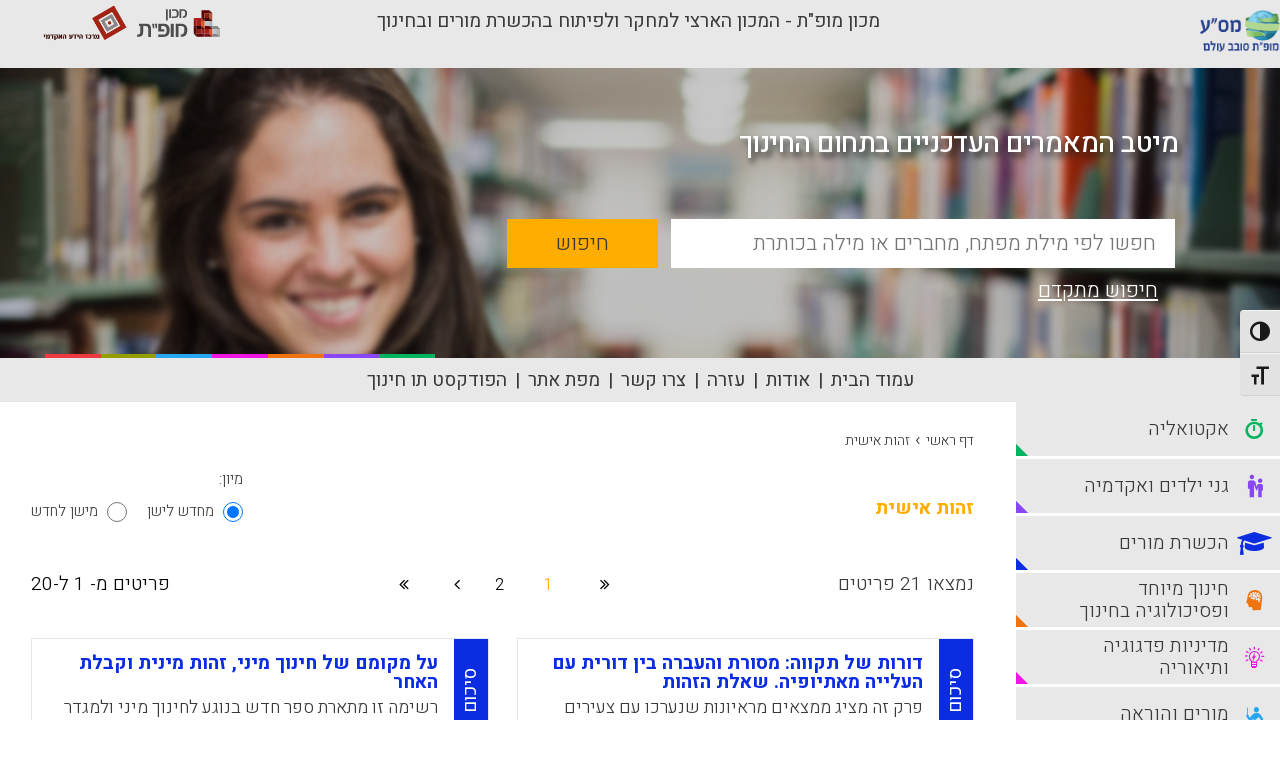

--- FILE ---
content_type: text/html; charset=UTF-8
request_url: https://portal.macam.ac.il/masa-keyword/%D7%96%D7%94%D7%95%D7%AA-%D7%90%D7%99%D7%A9%D7%99%D7%AA/
body_size: 19947
content:
<!DOCTYPE html>
<html dir="rtl">
<head>
    <!-- Global site tag (gtag.js) - Google Analytics -->

    <script async src="https://www.googletagmanager.com/gtag/js?id=UA-895630-1&l=dataLayerPYS"></script>

    <script>

        window.dataLayerPYS = window.dataLayerPYS || [];

        function gtag(){dataLayerPYS.push(arguments);}

        gtag('js', new Date());



        gtag('config', 'UA-895630-1');

    </script>

    <link rel="icon" type="image/png" sizes="16x16" href="https://portal.macam.ac.il/wp-content/themes/masa/images/favicon.ico">

    <meta charset="utf-8">
    <meta http-equiv="X-UA-Compatible" content="IE=edge,chrome=1">
    <title>פורטל מס&quot;ע | זהות אישית</title>
    <meta name="viewport" content="width=device-width, initial-scale=1.0, maximum-scale=1.0, user-scalable=no">

    <meta name='robots' content='index, follow, max-image-preview:large, max-snippet:-1, max-video-preview:-1' />

<!-- Google Tag Manager for WordPress by gtm4wp.com -->
<script data-cfasync="false" data-pagespeed-no-defer>
	var gtm4wp_datalayer_name = "dataLayer";
	var dataLayer = dataLayer || [];
</script>
<!-- End Google Tag Manager for WordPress by gtm4wp.com -->
<!-- Google Tag Manager by PYS -->
    <script data-cfasync="false" data-pagespeed-no-defer>
	    window.dataLayerPYS = window.dataLayerPYS || [];
	</script>
<!-- End Google Tag Manager by PYS -->
	<!-- This site is optimized with the Yoast SEO plugin v26.7 - https://yoast.com/wordpress/plugins/seo/ -->
	<link rel="canonical" href="https://portal.macam.ac.il/masa-keyword/זהות-אישית/" />
	<link rel="next" href="https://portal.macam.ac.il/masa-keyword/%d7%96%d7%94%d7%95%d7%aa-%d7%90%d7%99%d7%a9%d7%99%d7%aa/page/2/" />
	<meta property="og:locale" content="he_IL" />
	<meta property="og:type" content="article" />
	<meta property="og:title" content="זהות אישית Archives - פורטל מס&quot;ע" />
	<meta property="og:description" content="זהות אישית" />
	<meta property="og:url" content="https://portal.macam.ac.il/masa-keyword/זהות-אישית/" />
	<meta property="og:site_name" content="פורטל מס&quot;ע" />
	<meta name="twitter:card" content="summary_large_image" />
	<script type="application/ld+json" class="yoast-schema-graph">{"@context":"https://schema.org","@graph":[{"@type":"CollectionPage","@id":"https://portal.macam.ac.il/masa-keyword/%d7%96%d7%94%d7%95%d7%aa-%d7%90%d7%99%d7%a9%d7%99%d7%aa/","url":"https://portal.macam.ac.il/masa-keyword/%d7%96%d7%94%d7%95%d7%aa-%d7%90%d7%99%d7%a9%d7%99%d7%aa/","name":"זהות אישית Archives - פורטל מס&quot;ע","isPartOf":{"@id":"https://portal.macam.ac.il/#website"},"breadcrumb":{"@id":"https://portal.macam.ac.il/masa-keyword/%d7%96%d7%94%d7%95%d7%aa-%d7%90%d7%99%d7%a9%d7%99%d7%aa/#breadcrumb"},"inLanguage":"he-IL"},{"@type":"BreadcrumbList","@id":"https://portal.macam.ac.il/masa-keyword/%d7%96%d7%94%d7%95%d7%aa-%d7%90%d7%99%d7%a9%d7%99%d7%aa/#breadcrumb","itemListElement":[{"@type":"ListItem","position":1,"name":"Home","item":"https://portal.macam.ac.il/"},{"@type":"ListItem","position":2,"name":"זהות אישית"}]},{"@type":"WebSite","@id":"https://portal.macam.ac.il/#website","url":"https://portal.macam.ac.il/","name":"פורטל מס&quot;ע","description":"פורטל מס&quot;ע","potentialAction":[{"@type":"SearchAction","target":{"@type":"EntryPoint","urlTemplate":"https://portal.macam.ac.il/?s={search_term_string}"},"query-input":{"@type":"PropertyValueSpecification","valueRequired":true,"valueName":"search_term_string"}}],"inLanguage":"he-IL"}]}</script>
	<!-- / Yoast SEO plugin. -->


<script type='application/javascript' id='pys-version-script'>console.log('PixelYourSite PRO version 12.3.6');</script>
<link rel='dns-prefetch' href='//static.addtoany.com' />
<link rel='dns-prefetch' href='//cdnjs.cloudflare.com' />
<link rel="alternate" type="application/rss+xml" title="פורטל מס&quot;ע &laquo; פיד מילת מפתח זהות אישית" href="https://portal.macam.ac.il/masa-keyword/%d7%96%d7%94%d7%95%d7%aa-%d7%90%d7%99%d7%a9%d7%99%d7%aa/feed/" />
<style id='wp-img-auto-sizes-contain-inline-css' type='text/css'>
img:is([sizes=auto i],[sizes^="auto," i]){contain-intrinsic-size:3000px 1500px}
/*# sourceURL=wp-img-auto-sizes-contain-inline-css */
</style>
<style id='wp-emoji-styles-inline-css' type='text/css'>

	img.wp-smiley, img.emoji {
		display: inline !important;
		border: none !important;
		box-shadow: none !important;
		height: 1em !important;
		width: 1em !important;
		margin: 0 0.07em !important;
		vertical-align: -0.1em !important;
		background: none !important;
		padding: 0 !important;
	}
/*# sourceURL=wp-emoji-styles-inline-css */
</style>
<link rel='stylesheet' id='ui-font-css' href='https://portal.macam.ac.il/wp-content/plugins/wp-accessibility/toolbar/fonts/css/a11y-toolbar.css?ver=2.2.6' type='text/css' media='all' />
<link rel='stylesheet' id='wpa-toolbar-css' href='https://portal.macam.ac.il/wp-content/plugins/wp-accessibility/toolbar/css/a11y.css?ver=2.2.6' type='text/css' media='all' />
<link rel='stylesheet' id='ui-fontsize.css-css' href='https://portal.macam.ac.il/wp-content/plugins/wp-accessibility/toolbar/css/a11y-fontsize.css?ver=2.2.6' type='text/css' media='all' />
<style id='ui-fontsize.css-inline-css' type='text/css'>
html { --wpa-font-size: clamp( 24px, 1.5rem, 36px ); --wpa-h1-size : clamp( 48px, 3rem, 72px ); --wpa-h2-size : clamp( 40px, 2.5rem, 60px ); --wpa-h3-size : clamp( 32px, 2rem, 48px ); --wpa-h4-size : clamp( 28px, 1.75rem, 42px ); --wpa-sub-list-size: 1.1em; --wpa-sub-sub-list-size: 1em; } 
/*# sourceURL=ui-fontsize.css-inline-css */
</style>
<link rel='stylesheet' id='wpa-style-css' href='https://portal.macam.ac.il/wp-content/plugins/wp-accessibility/css/wpa-style.css?ver=2.2.6' type='text/css' media='all' />
<style id='wpa-style-inline-css' type='text/css'>

.wpa-hide-rtl#skiplinks a, .wpa-hide-rtl#skiplinks a:hover, .wpa-hide-rtl#skiplinks a:visited {
	
}
.wpa-hide-rtl#skiplinks a:active,  .wpa-hide-rtl#skiplinks a:focus {
	background-color: #f1f1f1;
	box-shadow: 0 0 2px 2px rgba(0, 0, 0, 0.6);
	color: #0073aa;
	display: block;
	font-weight: 600;
	height: auto;
	line-height: normal;
	padding: 15px 23px 14px;
	position: absolute;
	left: 6px;
	top: var(--admin-bar-top);
	text-decoration: none;
	text-transform: none;
	width: auto;
	z-index: 100000;
}
	:root { --admin-bar-top : 7px; }
/*# sourceURL=wpa-style-inline-css */
</style>
<link rel='stylesheet' id='jq_confirm_css-css' href='https://cdnjs.cloudflare.com/ajax/libs/jquery-confirm/3.3.0/jquery-confirm.min.css?ver=6.9' type='text/css' media='all' />
<link rel='stylesheet' id='masa_style-css' href='https://portal.macam.ac.il/wp-content/themes/masa/css/style.css?ver=1736423542' type='text/css' media='all' />
<link rel='stylesheet' id='additional_masa_style-css' href='https://portal.macam.ac.il/wp-content/themes/masa/style.css?ver=1741856039' type='text/css' media='all' />
<link rel='stylesheet' id='addtoany-css' href='https://portal.macam.ac.il/wp-content/plugins/add-to-any/addtoany.min.css?ver=1.16' type='text/css' media='all' />
<script type="text/javascript" id="addtoany-core-js-before">
/* <![CDATA[ */
window.a2a_config=window.a2a_config||{};a2a_config.callbacks=[];a2a_config.overlays=[];a2a_config.templates={};a2a_localize = {
	Share: "Share",
	Save: "Save",
	Subscribe: "Subscribe",
	Email: "Email",
	Bookmark: "Bookmark",
	ShowAll: "Show all",
	ShowLess: "Show less",
	FindServices: "Find service(s)",
	FindAnyServiceToAddTo: "Instantly find any service to add to",
	PoweredBy: "Powered by",
	ShareViaEmail: "Share via email",
	SubscribeViaEmail: "Subscribe via email",
	BookmarkInYourBrowser: "Bookmark in your browser",
	BookmarkInstructions: "Press Ctrl+D or \u2318+D to bookmark this page",
	AddToYourFavorites: "Add to your favorites",
	SendFromWebOrProgram: "Send from any email address or email program",
	EmailProgram: "Email program",
	More: "More&#8230;",
	ThanksForSharing: "Thanks for sharing!",
	ThanksForFollowing: "Thanks for following!"
};


//# sourceURL=addtoany-core-js-before
/* ]]> */
</script>
<script type="text/javascript" defer src="https://static.addtoany.com/menu/page.js" id="addtoany-core-js"></script>
<script type="text/javascript" id="jquery-core-js-extra">
/* <![CDATA[ */
var pysTikTokRest = {"restApiUrl":"https://portal.macam.ac.il/wp-json/pys-tiktok/v1/event","debug":""};
var pysFacebookRest = {"restApiUrl":"https://portal.macam.ac.il/wp-json/pys-facebook/v1/event","debug":""};
//# sourceURL=jquery-core-js-extra
/* ]]> */
</script>
<script type="text/javascript" src="https://portal.macam.ac.il/wp-includes/js/jquery/jquery.min.js?ver=3.7.1" id="jquery-core-js"></script>
<script type="text/javascript" src="https://portal.macam.ac.il/wp-includes/js/jquery/jquery-migrate.min.js?ver=3.4.1" id="jquery-migrate-js"></script>
<script type="text/javascript" defer src="https://portal.macam.ac.il/wp-content/plugins/add-to-any/addtoany.min.js?ver=1.1" id="addtoany-jquery-js"></script>
<script type="text/javascript" src="https://portal.macam.ac.il/wp-content/plugins/disable-gravity-forms-fields/disable-gf-fields.js?ver=6.9" id="disable-gf-fields-js"></script>
<script type="text/javascript" src="https://portal.macam.ac.il/wp-content/themes/masa/js/modernizr-2.6.2.min.js?ver=1.0.0" id="modernizr-js"></script>
<script type="text/javascript" src="https://portal.macam.ac.il/wp-content/themes/masa/js/plugins.js?ver=1.0.0" id="plugins-js"></script>
<script type="text/javascript" src="https://portal.macam.ac.il/wp-content/themes/masa/js/script.js?ver=1.0.0" id="script-js"></script>
<script type="text/javascript" src="https://cdnjs.cloudflare.com/ajax/libs/jquery-confirm/3.3.0/jquery-confirm.min.js?ver=1.0.0" id="jq_confirm-js"></script>
<script type="text/javascript" src="https://portal.macam.ac.il/wp-content/plugins/pixelyoursite-pro/dist/scripts/jquery.bind-first-0.2.3.min.js" id="jquery-bind-first-js"></script>
<script type="text/javascript" src="https://portal.macam.ac.il/wp-content/plugins/pixelyoursite-pro/dist/scripts/js.cookie-2.1.3.min.js?ver=2.1.3" id="js-cookie-pys-js"></script>
<script type="text/javascript" src="https://portal.macam.ac.il/wp-content/plugins/pixelyoursite-pro/dist/scripts/sha256.js?ver=0.11.0" id="js-sha256-js"></script>
<script type="text/javascript" src="https://portal.macam.ac.il/wp-content/plugins/pixelyoursite-pro/dist/scripts/tld.min.js?ver=2.3.1" id="js-tld-js"></script>
<script type="text/javascript" id="pys-js-extra">
/* <![CDATA[ */
var pysOptions = {"staticEvents":{"facebook":{"init_event":[{"delay":0,"type":"static","ajaxFire":false,"name":"PageView","pixelIds":["2094642370760020"],"eventID":"78c9fa7b-5932-4913-a2f5-8503e16c60a8","params":{"page_title":"\u05d6\u05d4\u05d5\u05ea \u05d0\u05d9\u05e9\u05d9\u05ea","post_type":"masa_keyword","post_id":1754,"plugin":"PixelYourSite","event_url":"portal.macam.ac.il/masa-keyword/%D7%96%D7%94%D7%95%D7%AA-%D7%90%D7%99%D7%A9%D7%99%D7%AA/","user_role":"guest"},"e_id":"init_event","ids":[],"hasTimeWindow":false,"timeWindow":0,"woo_order":"","edd_order":""}]}},"dynamicEvents":[],"triggerEvents":[],"triggerEventTypes":[],"facebook":{"pixelIds":["2094642370760020"],"advancedMatchingEnabled":false,"advancedMatching":[],"removeMetadata":false,"wooVariableAsSimple":false,"serverApiEnabled":false,"wooCRSendFromServer":false,"send_external_id":true,"enabled_medical":false,"do_not_track_medical_param":["event_url","post_title","page_title","landing_page","content_name","categories","category_name","tags"],"meta_ldu":false,"hide_pixels":[]},"ga":{"trackingIds":["G-5FH910HTFQ"],"retargetingLogic":"ecomm","crossDomainEnabled":false,"crossDomainAcceptIncoming":false,"crossDomainDomains":[],"wooVariableAsSimple":true,"isDebugEnabled":[],"serverContainerUrls":{"G-5FH910HTFQ":{"enable_server_container":"","server_container_url":"","transport_url":""}},"additionalConfig":{"G-5FH910HTFQ":{"first_party_collection":true}},"disableAdvertisingFeatures":null,"disableAdvertisingPersonalization":false,"url_passthrough":true,"url_passthrough_filter":true,"custom_page_view_event":false,"hide_pixels":[]},"google_ads":{"conversion_ids":["AW-955811541"],"enhanced_conversion":[],"woo_purchase_conversion_track":"current_event","woo_initiate_checkout_conversion_track":"current_event","woo_add_to_cart_conversion_track":"current_event","woo_view_content_conversion_track":"current_event","woo_view_category_conversion_track":"current_event","edd_purchase_conversion_track":"current_event","edd_initiate_checkout_conversion_track":"current_event","edd_add_to_cart_conversion_track":"current_event","edd_view_content_conversion_track":"current_event","edd_view_category_conversion_track":"current_event","wooVariableAsSimple":true,"crossDomainEnabled":false,"crossDomainAcceptIncoming":false,"crossDomainDomains":[],"hide_pixels":[]},"debug":"","siteUrl":"https://portal.macam.ac.il","ajaxUrl":"https://portal.macam.ac.il/wp-admin/admin-ajax.php","ajax_event":"f8046db589","trackUTMs":"1","trackTrafficSource":"1","user_id":"0","enable_lading_page_param":"1","cookie_duration":"7","enable_event_day_param":"1","enable_event_month_param":"1","enable_event_time_param":"1","enable_remove_target_url_param":"1","enable_remove_download_url_param":"1","visit_data_model":"first_visit","last_visit_duration":"60","enable_auto_save_advance_matching":"1","enable_success_send_form":"","enable_automatic_events":"","enable_event_video":"1","ajaxForServerEvent":"1","ajaxForServerStaticEvent":"1","useSendBeacon":"1","send_external_id":"1","external_id_expire":"180","track_cookie_for_subdomains":"1","google_consent_mode":"1","data_persistency":"keep_data","advance_matching_form":{"enable_advance_matching_forms":true,"advance_matching_fn_names":["first_name","first-name","first name","name"],"advance_matching_ln_names":["last_name","last-name","last name"],"advance_matching_tel_names":["phone","tel"],"advance_matching_em_names":[]},"advance_matching_url":{"enable_advance_matching_url":true,"advance_matching_fn_names":[],"advance_matching_ln_names":[],"advance_matching_tel_names":[],"advance_matching_em_names":[]},"track_dynamic_fields":[],"gdpr":{"ajax_enabled":false,"all_disabled_by_api":false,"facebook_disabled_by_api":false,"tiktok_disabled_by_api":false,"analytics_disabled_by_api":false,"google_ads_disabled_by_api":false,"pinterest_disabled_by_api":false,"bing_disabled_by_api":false,"reddit_disabled_by_api":false,"externalID_disabled_by_api":false,"facebook_prior_consent_enabled":true,"tiktok_prior_consent_enabled":true,"analytics_prior_consent_enabled":true,"google_ads_prior_consent_enabled":true,"pinterest_prior_consent_enabled":true,"bing_prior_consent_enabled":true,"cookiebot_integration_enabled":false,"cookiebot_facebook_consent_category":"marketing","cookiebot_tiktok_consent_category":"marketing","cookiebot_analytics_consent_category":"statistics","cookiebot_google_ads_consent_category":"marketing","cookiebot_pinterest_consent_category":"marketing","cookiebot_bing_consent_category":"marketing","cookie_notice_integration_enabled":false,"cookie_law_info_integration_enabled":false,"real_cookie_banner_integration_enabled":false,"consent_magic_integration_enabled":false,"analytics_storage":{"enabled":true,"value":"granted","filter":false},"ad_storage":{"enabled":true,"value":"granted","filter":false},"ad_user_data":{"enabled":true,"value":"granted","filter":false},"ad_personalization":{"enabled":true,"value":"granted","filter":false}},"cookie":{"disabled_all_cookie":false,"disabled_start_session_cookie":false,"disabled_advanced_form_data_cookie":false,"disabled_landing_page_cookie":false,"disabled_first_visit_cookie":false,"disabled_trafficsource_cookie":false,"disabled_utmTerms_cookie":false,"disabled_utmId_cookie":false,"disabled_google_alternative_id":false},"tracking_analytics":{"TrafficSource":"","TrafficLanding":"https://portal.macam.ac.il/masa-keyword/%D7%96%D7%94%D7%95%D7%AA-%D7%90%D7%99%D7%A9%D7%99%D7%AA/","TrafficUtms":[],"TrafficUtmsId":[],"userDataEnable":true,"userData":{"emails":[],"phones":[],"addresses":[]},"use_encoding_provided_data":true,"use_multiple_provided_data":true},"GATags":{"ga_datalayer_type":"default","ga_datalayer_name":"dataLayerPYS","gclid_alternative_enabled":false,"gclid_alternative_param":""},"automatic":{"enable_youtube":true,"enable_vimeo":true,"enable_video":true},"woo":{"enabled":false},"edd":{"enabled":false},"cache_bypass":"1769286752"};
//# sourceURL=pys-js-extra
/* ]]> */
</script>
<script type="text/javascript" src="https://portal.macam.ac.il/wp-content/plugins/pixelyoursite-pro/dist/scripts/public.js?ver=12.3.6" id="pys-js"></script>
<script type="text/javascript" src="https://portal.macam.ac.il/wp-content/plugins/pixelyoursite-super-pack/dist/scripts/public.js?ver=6.1.1" id="pys_sp_public_js-js"></script>
<link rel="https://api.w.org/" href="https://portal.macam.ac.il/wp-json/" /><link rel="EditURI" type="application/rsd+xml" title="RSD" href="https://portal.macam.ac.il/xmlrpc.php?rsd" />
<meta name="generator" content="WordPress 6.9" />
<!-- Google Tag Manager -->
<script>(function(w,d,s,l,i){w[l]=w[l]||[];w[l].push({'gtm.start':
new Date().getTime(),event:'gtm.js'});var f=d.getElementsByTagName(s)[0],
j=d.createElement(s),dl=l!='dataLayer'?'&l='+l:'';j.async=true;j.src=
https://www.googletagmanager.com/gtm.js?id='+i+dl;f.parentNode.insertBefore(j,f);
})(window,document,'script','dataLayer','GTM-TC33FJM');</script>
<!-- End Google Tag Manager -->
<!-- Google Tag Manager for WordPress by gtm4wp.com -->
<!-- GTM Container placement set to automatic -->
<script data-cfasync="false" data-pagespeed-no-defer type="text/javascript">
	var dataLayer_content = {"pagePostType":"masa_articles","pagePostType2":"tax-masa_articles","pageCategory":[]};
	dataLayer.push( dataLayer_content );
</script>
<script data-cfasync="false" data-pagespeed-no-defer type="text/javascript">
(function(w,d,s,l,i){w[l]=w[l]||[];w[l].push({'gtm.start':
new Date().getTime(),event:'gtm.js'});var f=d.getElementsByTagName(s)[0],
j=d.createElement(s),dl=l!='dataLayer'?'&l='+l:'';j.async=true;j.src=
'//www.googletagmanager.com/gtm.js?id='+i+dl;f.parentNode.insertBefore(j,f);
})(window,document,'script','dataLayer','GTM-TC33FJM');
</script>
<!-- End Google Tag Manager for WordPress by gtm4wp.com -->		<style type="text/css" id="wp-custom-css">
			

.main-content.homepage .addtoany_share_save_container {
	display: none;
}

ul.header-nav li:nth-last-child(2){
	display: none;
}		</style>
		        <script>
        var my_url = 'masa-keyword/%D7%96%D7%94%D7%95%D7%AA-%D7%90%D7%99%D7%A9%D7%99%D7%AA';
    </script>


</head>
<body>
<div class="wrapper">

    <header class="header">
        <div class="header-top">
            <div class="container my_header">
                <div class="masa_logo"><a class="header-logo" href="https://portal.macam.ac.il"><img src="https://portal.macam.ac.il/wp-content/themes/masa/images/new_logo.png" alt='פורטל מס״ע'></a></div>
                <div class="mofet_title">מכון מופ"ת - המכון הארצי למחקר ולפיתוח בהכשרת מורים ובחינוך</div>
                <div class="top_logos">
                    <a href="https://mofet.macam.ac.il/" target="_blank" ><img src="https://static.macam.ac.il/images/logos/svg/mofet.svg" alt="מכון מופת"></a>
                    <a href="http://infocenter.macam.ac.il/" target="_blank" ><img src="https://portal.macam.ac.il/wp-content/themes/masa/images/info_logo.png" alt="מרכז מידע בין מכללתי"></a>

                </div>
            </div>
        </div>
        <div class="header-bot">
            <div class="container">
                <div class="hamburger hamburger--slider">
                    <div class="hamburger-box">
                        <div class="hamburger-inner"></div>
                    </div>
                </div><a class="fa fa-wheelchair accessibility" href="#"></a>
                <a class="header-logo" href="https://portal.macam.ac.il"><img src="https://portal.macam.ac.il/wp-content/themes/masa/images/new_logo.png" alt='פורטל מס״ע'></a>
            </div>
        </div>
    </header>
    <div class="main-slider" style="overflow: hidden;">
        <div class="slider-wrap" style="overflow: hidden;">
            <div class="slide" style="background-image: url(https://portal.macam.ac.il/wp-content/themes/masa/images/new_cover_masa.jpg)">
                <div class="container">

                    <div class="slide-text">
                        <div class="slide-qoute">מיטב המאמרים העדכניים בתחום החינוך</div>
                    </div>

                </div>
            </div>
        </div>
        <div class="search-form">
            <div class="container">
                <form class="form-container" method="GET" action="https://portal.macam.ac.il/%d7%aa%d7%95%d7%a6%d7%90%d7%95%d7%aa-%d7%97%d7%99%d7%a4%d7%95%d7%a9/" >
                    <div class="form-row">
                        <input id="simple_search_text" name="basic_search" class="inputbox" type="text" placeholder="חפשו לפי מילת מפתח, מחברים או מילה בכותרת" aria-label="basic_search_term">
                        <input name="search_type" type="hidden" value="basic">
                        <button id="simple_search_submit" class="button" type="submit">חיפוש</button>
                    </div><a class="adv-search" href="https://portal.macam.ac.il/%d7%97%d7%99%d7%a4%d7%95%d7%a9-%d7%9e%d7%aa%d7%a7%d7%93%d7%9d/">חיפוש מתקדם</a>
                </form>
            </div>
        </div>
    </div>

        <ul class="header-nav" id="skip_nav">
            <li><a href="https://portal.macam.ac.il">עמוד הבית</a></li>
            <li><a href="https://portal.macam.ac.il/%d7%90%d7%95%d7%93%d7%95%d7%aa/">אודות</a></li>
            <li><a href="https://portal.macam.ac.il/%d7%a2%d7%96%d7%a8%d7%94/">עזרה</a></li>
            <li><a href="https://portal.macam.ac.il/צרו-קשר"   >צרו קשר</a></li>
            <li><a href="https://portal.macam.ac.il/%d7%9e%d7%a4%d7%aa-%d7%90%d7%aa%d7%a8/">מפת אתר</a></li>
            <li><a style="font-weight:bold;color:red;" href="https://portal.macam.ac.il/masa-keyword/לוגותרפיה/">לוגותרפיה</a></li> 
            <li><a target="_blank" href="https://podcast.mofet.macam.ac.il/category/hinuch/">הפודקסט תו חינוך</a></li>
        </ul>
    <div class="content-wrap" id="skip_main">
        <div class="container">
            <main class="main-content">
                <ul class="breadcrumbs">
                    <li><a href="https://portal.macam.ac.il">דף ראשי</a></li>
                    <li class="separator">&rsaquo;</li>
                    <li><a href="https://portal.macam.ac.il/masa-keyword/%d7%96%d7%94%d7%95%d7%aa-%d7%90%d7%99%d7%a9%d7%99%d7%aa">זהות אישית</a></li>
                </ul>
                <div class="page-content">
                    <div class="content-main">
                        <div class="category-wrap">
                            <div class="category-header">
                                <div class="heading">
                                    <div class="category-title"><span class=""></i>זהות אישית</span></div>
                                    <!--                                    <div class="subcategory">תת קטגוריה<strong>ניהול ידע ומידענות</strong></div>-->
                                </div>
                                <div class="category-sort">
                                    <div class="category-sort-label">מיון:</div>
                                    <ul class="category-sort-radio">
                                        <li>
                                            <input data-order="desc"  type="radio" name="sort_articles" id="sort_1_1"  checked >
                                            <label for="sort_1_1">מחדש לישן</label>
                                        </li>
                                        <li>
                                            <input data-order="asc"  type="radio" name="sort_articles" id="sort_1_2"  >
                                            <label for="sort_1_2">מישן לחדש</label>
                                        </li>
                                    </ul>
                                </div>
                            </div>
                            <div class="category-paging">
                                <div class="category-total ">נמצאו 21                                    פריטים
                                </div>
                                <div class="category-page from_to">
                                    פריטים מ-   1                                    ל-20                                </div>
                                <ul class="pagination">
                                    <li><a class="first" href="/masa-keyword/%D7%96%D7%94%D7%95%D7%AA-%D7%90%D7%99%D7%A9%D7%99%D7%AA/?pg=1"><i class="fa fa-angle-double-left"></i></a></li><li data-current="1" data-index="1" class=" pagination_num current" ><span>1</span></li><li data-current="1" data-index="2"  class="pagination_num" ><a href="/masa-keyword/%D7%96%D7%94%D7%95%D7%AA-%D7%90%D7%99%D7%A9%D7%99%D7%AA/?pg=2">2</li><li><a class="next" href="/masa-keyword/%D7%96%D7%94%D7%95%D7%AA-%D7%90%D7%99%D7%A9%D7%99%D7%AA/?pg=2"><i class="fa fa-angle-right"></i></a></li><li><a class="last" href="/masa-keyword/%D7%96%D7%94%D7%95%D7%AA-%D7%90%D7%99%D7%A9%D7%99%D7%AA/?pg=2"><i class="fa fa-angle-double-right"></i></a></li>                                </ul>
                            </div>
                            <ul class="category-list">
                                                                        <li>
        <div class="category-item color-dark_blue">
            <div class="category-item-header">
                <div class="category-item-summary">סיכום</div>
                <div class="icon-doc"></div>
            </div>
            <div class="category-item-title"> <a href="https://portal.macam.ac.il/article/%d7%93%d7%95%d7%a8%d7%95%d7%aa-%d7%a9%d7%9c-%d7%aa%d7%a7%d7%95%d7%95%d7%94-%d7%9e%d7%a1%d7%95%d7%a8%d7%aa-%d7%95%d7%94%d7%a2%d7%91%d7%a8%d7%94-%d7%91%d7%99%d7%9f-%d7%93%d7%95%d7%a8%d7%99%d7%aa-%d7%a2/">דורות של תקווה: מסורת והעברה בין דורית עם העלייה מאתיופיה. שאלת הזהות</a></div>
            <div class="category-item-text"><p>פרק זה מציג ממצאים מראיונות שנערכו עם צעירים וצעירות בני העדה האתיופית שגדלו בישראל. הממצאים מלמדים על כך שהצעירים עסוקים בשאלות של זהות. הם רואים את זהותם האישית כמורכבת מזהויות מרובות. תשובותיהם בראיונות חושפות את התמודדותם לא רק עם ההגדרה העצמית ותכניה, אלא גם עם חוויותיהם בקבוצות השייכות – במשפחה, בקהילה האתיופית ובחברה הישראלית. </p>
</div>
            <div class="category-item-footer">
                <div class="category-item-date">05-01-2021</div><a class="category-item-more" href="https://portal.macam.ac.il/article/%d7%93%d7%95%d7%a8%d7%95%d7%aa-%d7%a9%d7%9c-%d7%aa%d7%a7%d7%95%d7%95%d7%94-%d7%9e%d7%a1%d7%95%d7%a8%d7%aa-%d7%95%d7%94%d7%a2%d7%91%d7%a8%d7%94-%d7%91%d7%99%d7%9f-%d7%93%d7%95%d7%a8%d7%99%d7%aa-%d7%a2/">קראו עוד...</a>
            </div>
        </div>
    </li>
                                                                            <li>
        <div class="category-item color-dark_blue">
            <div class="category-item-header">
                <div class="category-item-summary">סיכום</div>
                <div class="icon-doc"></div>
            </div>
            <div class="category-item-title"> <a href="https://portal.macam.ac.il/article/%d7%a2%d7%9c-%d7%9e%d7%a7%d7%95%d7%9e%d7%95-%d7%a9%d7%9c-%d7%97%d7%99%d7%a0%d7%95%d7%9a-%d7%9e%d7%99%d7%a0%d7%99-%d7%95%d7%a7%d7%91%d7%9c%d7%aa-%d7%94%d7%90%d7%97%d7%a8/">על מקומם של חינוך מיני, זהות מינית וקבלת האחר</a></div>
            <div class="category-item-text"><p>רשימה זו מתארת ספר חדש בנוגע לחינוך מיני ולמגדר בבתי הספר ודנה במקומו של נושא חשוב זה בהכשרת המורים. הרשימה מאירה את הצורך של המערכת החינוך לפעול להטמעת ערכים של סובלנות, קבלת האחר ולאפשר שיח פתוח ומשתף בנושאים אלה.</p>
</div>
            <div class="category-item-footer">
                <div class="category-item-date">17-07-2019</div><a class="category-item-more" href="https://portal.macam.ac.il/article/%d7%a2%d7%9c-%d7%9e%d7%a7%d7%95%d7%9e%d7%95-%d7%a9%d7%9c-%d7%97%d7%99%d7%a0%d7%95%d7%9a-%d7%9e%d7%99%d7%a0%d7%99-%d7%95%d7%a7%d7%91%d7%9c%d7%aa-%d7%94%d7%90%d7%97%d7%a8/">קראו עוד...</a>
            </div>
        </div>
    </li>
                                                                            <li>
        <div class="category-item color-violet">
            <div class="category-item-header">
                <div class="category-item-summary">לינק</div>
                <div class="icon-link"></div>
            </div>
            <div class="category-item-title"> <a href="https://portal.macam.ac.il/article/%d7%a9%d7%95%d7%aa%d7%a4%d7%95%d7%aa-%d7%90%d7%95-%d7%9e%d7%a0%d7%94%d7%9c%d7%95%d7%aa-%d7%90%d7%9e%d7%94%d7%95%d7%aa-%d7%90%d7%95-%d7%91%d7%95%d7%a1%d7%99%d7%95%d7%aa-%d7%96%d7%94%d7%95%d7%99%d7%95/">שותפות או מנהלות? אמהות או בוסיות? זהויות בקונפליקט של מנהלות מעונות יום בישראל</a></div>
            <div class="category-item-text"><div class="at-above-post-page addthis_tool" data-url="http://masa.macam.ac.il/test/"></div>
<p>הטיפול בגיל הרך מעורר עניין רב בדיון הציבורי בישראל, שכולל עיסוק במרחב הבלתי מספק במעונות היום, במספר הילדים על כל איש צוות, בהכשרתם הבלתי הולמת של אנשי צוות ובמשכורותיהן הנמוכות של הגננות והסייעות. מחקר זה יישם גישה איכותנית וכלל ראיונות עם שש מנהלות של מעונות יום בנוסף לתצפיות באותן מעונות שנערכו במשך כשנה.מטרת המחקר היתה לשפר את הבנת הזהות המקצועית והזהות הנשית של המנהלות שרואיינו וכן לאפשר לקולן להישמע. זהויות המנהלות הוצגו באמצעות חמש נקודות מבט: תפיסותיהן העצמיות, קשריהן עם הסגל, קשריהן עם ההורים, מיקומן בין הסגל להורים והשקפותיהן החינוכיות.</p>
<p><!-- AddThis Advanced Settings above via filter on the_excerpt --><!-- AddThis Advanced Settings below via filter on the_excerpt --><!-- AddThis Advanced Settings generic via filter on the_excerpt --><!-- AddThis Share Buttons above via filter on the_excerpt --><!-- AddThis Share Buttons below via filter on the_excerpt --></p>
<div class="at-below-post-page addthis_tool" data-url="http://masa.macam.ac.il/test/"></div>
<p><!-- AddThis Share Buttons generic via filter on the_excerpt --></p>
</div>
            <div class="category-item-footer">
                <div class="category-item-date">23-11-2018</div><a class="category-item-more" href="https://portal.macam.ac.il/article/%d7%a9%d7%95%d7%aa%d7%a4%d7%95%d7%aa-%d7%90%d7%95-%d7%9e%d7%a0%d7%94%d7%9c%d7%95%d7%aa-%d7%90%d7%9e%d7%94%d7%95%d7%aa-%d7%90%d7%95-%d7%91%d7%95%d7%a1%d7%99%d7%95%d7%aa-%d7%96%d7%94%d7%95%d7%99%d7%95/">קראו עוד...</a>
            </div>
        </div>
    </li>
                                                                            <li>
        <div class="category-item color-pink">
            <div class="category-item-header">
                <div class="category-item-summary">תקציר</div>
                <div class="icon-summery"></div>
            </div>
            <div class="category-item-title"> <a href="https://portal.macam.ac.il/article/%d7%99%d7%9b%d7%95%d7%9c%d7%aa-%d7%a0%d7%9e%d7%95%d7%9b%d7%94-%d7%94%d7%a9%d7%aa%d7%aa%d7%a4%d7%95%d7%aa-%d7%95%d7%96%d7%94%d7%95%d7%aa-%d7%91%d7%a4%d7%93%d7%92%d7%95%d7%92%d7%99%d7%94-%d7%93%d7%99/">יכולת נמוכה, השתתפות וזהות בפדגוגיה דיאלוגית</a></div>
            <div class="category-item-text"><p>מאמר זה בוחן כיצד מורים ניהלו את השתתפותם של תלמידים הנחשבים כ&quot;בעלי יכולת נמוכה&quot; בדיונים בכיתה על ידי שימוש בשיטות של הוראה דיאלוגית. שיטות אלו מבקשות לעודד את התלמידים לחשוב וללמוד באמצעות שיח. הן כוללות פרקטיקות שונות כגון דיון המתמקד בחקירת נושא לעומק והנמקה שיתופית. לצד בחינת אופן השתתפות התלמידים בדיונים, המחקר בודק גם את זהותם החברתית של אותם תלמידים הנחשבים כ&quot;בעלי יכולת נמוכה&quot;.</p>
</div>
            <div class="category-item-footer">
                <div class="category-item-date">26-09-2017</div><a class="category-item-more" href="https://portal.macam.ac.il/article/%d7%99%d7%9b%d7%95%d7%9c%d7%aa-%d7%a0%d7%9e%d7%95%d7%9b%d7%94-%d7%94%d7%a9%d7%aa%d7%aa%d7%a4%d7%95%d7%aa-%d7%95%d7%96%d7%94%d7%95%d7%aa-%d7%91%d7%a4%d7%93%d7%92%d7%95%d7%92%d7%99%d7%94-%d7%93%d7%99/">קראו עוד...</a>
            </div>
        </div>
    </li>
                                                                            <li>
        <div class="category-item color-dark_blue">
            <div class="category-item-header">
                <div class="category-item-summary">תקציר</div>
                <div class="icon-summery"></div>
            </div>
            <div class="category-item-title"> <a href="https://portal.macam.ac.il/article/%d7%a2%d7%9e%d7%93%d7%95%d7%aa%d7%99%d7%94%d7%9d-%d7%a9%d7%9c-%d7%a4%d7%a8%d7%97%d7%99-%d7%94%d7%94%d7%95%d7%a8%d7%90%d7%94-%d7%91%d7%a0%d7%95%d7%92%d7%a2-%d7%9c%d7%97%d7%a9%d7%99%d7%a4%d7%aa-%d7%a0/">עמדותיהם של פרחי ההוראה בנוגע לחשיפת נושא ההומוסקסואליות במערכת החינוך בכלל ובהכשרת מורים בפרט – דוח מחקר</a></div>
            <div class="category-item-text"><p>מערכת החינוך בכלל ובתי הספר בפרט, משמיעים הצהרות רבות בדבר אחריותם לקדם כל ילד וילדה, להגן עליהם, להעניק יחס אישי ולהבטיח מרחב בטוח ומגן. עם זאת, עבור התלמידים והתלמידות ההומוסקסואלים, לסביות, טרנסג'נדרים וביסקסואלים (להלן להט&quot;ב) עלול בית הספר להוות אתר של התנצחות, בו מועצמות תחושותיהם השליליות וממנו הם מודרים בעזרת אמצעים סימליים ופיזיים כאחד. לאור החסר במחקרים עדכניים הבודקים עמדות של אנשי חינוך כלפי הומוסקסואליות והטמעת נושא הנטייה המינית והמיעוטים המיניים במערכת החינוך, המחקר המוצע שם לו למטרה להתמקד בבחינת נכונותם של פרחי הוראה להטמיע את הנושא הן דרך סיוע לתלמידים להט&quot;ב והן דרך דיון והפעלות עבור כלל אוכלוסיית התלמידים (אניה גליקמן וטל שמר אלקיים).</p>
</div>
            <div class="category-item-footer">
                <div class="category-item-date">26-06-2016</div><a class="category-item-more" href="https://portal.macam.ac.il/article/%d7%a2%d7%9e%d7%93%d7%95%d7%aa%d7%99%d7%94%d7%9d-%d7%a9%d7%9c-%d7%a4%d7%a8%d7%97%d7%99-%d7%94%d7%94%d7%95%d7%a8%d7%90%d7%94-%d7%91%d7%a0%d7%95%d7%92%d7%a2-%d7%9c%d7%97%d7%a9%d7%99%d7%a4%d7%aa-%d7%a0/">קראו עוד...</a>
            </div>
        </div>
    </li>
                                                                            <li>
        <div class="category-item color-blue">
            <div class="category-item-header">
                <div class="category-item-summary">סיכום</div>
                <div class="icon-doc"></div>
            </div>
            <div class="category-item-title"> <a href="https://portal.macam.ac.il/article/%d7%94%d7%90%d7%99-%d7%90%d7%a4%d7%a7%d7%98%d7%99%d7%91%d7%99%d7%95%d7%aa-%d7%a9%d7%9c-%d7%90%d7%a1%d7%98%d7%a8%d7%98%d7%92%d7%99%d7%95%d7%aa-%d7%a0%d7%99%d7%94%d7%95%d7%9c-%d7%90%d7%a4%d7%a7%d7%98/">האי-אפקטיביות של אסטרטגיות ניהול &quot;אפקטיביות&quot;: מורים מתחילים, ניהול התנהגות וזהות</a></div>
            <div class="category-item-text"><p>במאמר מוצג מיזם מחקרי שאיתגר את הגישה הנקוטה בהכשרת מורים להוראת טיפול במשמעת וניהול כיתה המתבססת על הקניית כישורים ותכנים רלוונטיים. הטיעון המרכזי הוא שיש קשר בין זהות אישית ומקצועית של מורה לבין דרכי ניהול כיתה וטיפול בבעיות משמעת. לכן, חיוני שבתוכניות ההכשרה ישולב היבט זה בקורסים לניהול כיתה. על המחקר – אוכלוסייה: 16 מורים מתחילים בשנה ראשונה מרמות בי&quot;ס שונות. כלי המחקר: ראיונות בני שעה וחצי בגישה של סיפורי חיים. ניתוח: ניתוחי תוכן וקידוד היגדים בגישת תיאוריה הצומחת מן השדה. ניתוח התוכן של הראיונות העלה שלוש תימות שנותנות ביטוי למחשבה שיש קשר בין מאפייני זהות לבין ניהול כיתה ובעיות משמעת: א) שאיפה להיראות כ&quot;סוג מסוים של מורה&quot; ע&quot;י התלמידים, ב) שאיפה לתפוס את עצמם כסוג מסוים של אדם ומורה, ג) קונפליקט בין זהות לבין פעולה/ עשיה אפקטיבית (Daryl Dugas).</p>
</div>
            <div class="category-item-footer">
                <div class="category-item-date">01-04-2016</div><a class="category-item-more" href="https://portal.macam.ac.il/article/%d7%94%d7%90%d7%99-%d7%90%d7%a4%d7%a7%d7%98%d7%99%d7%91%d7%99%d7%95%d7%aa-%d7%a9%d7%9c-%d7%90%d7%a1%d7%98%d7%a8%d7%98%d7%92%d7%99%d7%95%d7%aa-%d7%a0%d7%99%d7%94%d7%95%d7%9c-%d7%90%d7%a4%d7%a7%d7%98/">קראו עוד...</a>
            </div>
        </div>
    </li>
                                                                            <li>
        <div class="category-item color-red">
            <div class="category-item-header">
                <div class="category-item-summary">לינק</div>
                <div class="icon-link"></div>
            </div>
            <div class="category-item-title"> <a href="https://portal.macam.ac.il/article/%d7%96%d7%94%d7%95%d7%aa%d7%9d-%d7%a9%d7%9c-%d7%9b%d7%95%d7%aa%d7%91%d7%99%d7%9d-%d7%97%d7%95%d7%a7%d7%a8%d7%99%d7%9d-%d7%91%d7%90%d7%a7%d7%93%d7%9e%d7%99%d7%94/">זהותם של כותבים-חוקרים באקדמיה</a></div>
            <div class="category-item-text"><p>הספר מתאר מחקר איכותי פנומנולוגי שמטרתו הייתה לחשוף את הזהות הכותבת של מורי מורים באקדמיה ולגלות כיצד הם מביעים זהות זו בהוראה. במחקר השתתפו 23 מורים-חוקרים. המחקר חשף מספר היבטים בזהות זו. ההיבט הקוגניטיבי בא לידי ביטוי במודעות ובהבנה של הכותב את תהליך הכתיבה. זהו תהליך המאופיין ביצירה של רעיונות תוך כדי כתיבה, הוא ריזומטי במהותי בהיותו נע לכיוונים שונים ומתחיל מחדש מנקודות מוצא שונות, ומוביל לתוצר רב-כיווני ורב-רובדי. ההיבט הרגשי בחיי הכותב מיסטי באופיו. זהו מדיום המקיף את הכותבים כל הזמן ומאפשר להם למצוא את קולם ומקומם בעולם. מרחב הכתיבה נתפס כחלק מהתהליך, ומהווה מפלט המאפשר השראה ומעוצב על פי צרכי הכותב. ההיבט התרבותי-חברתי מעצב את זהות הכותב ומהווה שיקוף חברתי כחלק ממיצוב הכותב בחיים ובקהילייה המקצועית. הספר מיועד לקהיליית החוקרים בתחום הכתיבה ויכול לעניין חוקרים בהשכלה הגבוהה התופסים את הכתיבה כחלק מזהותם האישית והאקדמית (Hanna Ezer).</p>
</div>
            <div class="category-item-footer">
                <div class="category-item-date">03-01-2016</div><a class="category-item-more" href="https://portal.macam.ac.il/article/%d7%96%d7%94%d7%95%d7%aa%d7%9d-%d7%a9%d7%9c-%d7%9b%d7%95%d7%aa%d7%91%d7%99%d7%9d-%d7%97%d7%95%d7%a7%d7%a8%d7%99%d7%9d-%d7%91%d7%90%d7%a7%d7%93%d7%9e%d7%99%d7%94/">קראו עוד...</a>
            </div>
        </div>
    </li>
                                                                            <li>
        <div class="category-item color-limeade">
            <div class="category-item-header">
                <div class="category-item-summary">לינק</div>
                <div class="icon-link"></div>
            </div>
            <div class="category-item-title"> <a href="https://portal.macam.ac.il/article/%d7%97%d7%95%d7%92%d7%99-%d7%94%d7%a1%d7%9c%d7%a4%d7%99-%d7%95%d7%94%d7%a1%d7%a0%d7%90%d7%a4%d7%a6%d7%98-%d7%9b%d7%a9%d7%94%d7%99%d7%9c%d7%93%d7%99%d7%9d-%d7%9e%d7%91%d7%99%d7%90%d7%99%d7%9d-%d7%90/">חוגי הסלפי והסנאפצ'ט &#8211; כשהילדים מביאים את כל הכיתה הביתה בתוך הסמארטפון</a></div>
            <div class="category-item-text"><p>בעוד הילדים דוהרים אל תוך העידן הדיגיטלי החדש ומעבירים אליו את מרכז חייהם, בתי הספר נותרים מאחור, מתלבטים בשאלה אם להיכנס גם כן פנימה &#8211; ואם למערכת החינוך יש אחריות גם על מה שקורה לתלמידים מחוץ לשעות הלימודים, בתוך הרשת החברתית (תמירה גלילי).</p>
</div>
            <div class="category-item-footer">
                <div class="category-item-date">01-01-2016</div><a class="category-item-more" href="https://portal.macam.ac.il/article/%d7%97%d7%95%d7%92%d7%99-%d7%94%d7%a1%d7%9c%d7%a4%d7%99-%d7%95%d7%94%d7%a1%d7%a0%d7%90%d7%a4%d7%a6%d7%98-%d7%9b%d7%a9%d7%94%d7%99%d7%9c%d7%93%d7%99%d7%9d-%d7%9e%d7%91%d7%99%d7%90%d7%99%d7%9d-%d7%90/">קראו עוד...</a>
            </div>
        </div>
    </li>
                                                                            <li>
        <div class="category-item color-pink">
            <div class="category-item-header">
                <div class="category-item-summary">סיכום</div>
                <div class="icon-doc"></div>
            </div>
            <div class="category-item-title"> <a href="https://portal.macam.ac.il/article/%d7%a4%d7%99%d7%9c%d7%95%d7%a1%d7%95%d7%a4%d7%99%d7%94-%d7%95%d7%97%d7%99%d7%a0%d7%95%d7%9a/">פילוסופיה וחינוך</a></div>
            <div class="category-item-text"><p>המאמר יוצא בביקורת נוקבת נגד זרמים פוסט-מודרניים ופוסט-ציוניים בחינוך. תוך כדי שהוא בוחר בס' יזהר כמייצגם, המאמר קורא לשיקומה של התפיסה החינוכית ההומניסטית-יהודית והלאומית-ציונית, ליישומה במציאות החברתית והכלכלית של ימינו ולהחזרת עטרת הפילוסופיה בהכשרת המורים, בעיצוב תכניות הלימודים ובתפקוד המחנכים (אליעזר שביד).</p>
</div>
            <div class="category-item-footer">
                <div class="category-item-date">25-10-2015</div><a class="category-item-more" href="https://portal.macam.ac.il/article/%d7%a4%d7%99%d7%9c%d7%95%d7%a1%d7%95%d7%a4%d7%99%d7%94-%d7%95%d7%97%d7%99%d7%a0%d7%95%d7%9a/">קראו עוד...</a>
            </div>
        </div>
    </li>
                                                                            <li>
        <div class="category-item color-limeade">
            <div class="category-item-header">
                <div class="category-item-summary">תקציר</div>
                <div class="icon-summery"></div>
            </div>
            <div class="category-item-title"> <a href="https://portal.macam.ac.il/article/%d7%a4%d7%a1%d7%92%d7%aa-%d7%94%d7%aa%d7%9c%d7%a7%d7%99%d7%98-%d7%94%d7%9e%d7%a7%d7%95%d7%95%d7%9f-%d7%94%d7%a6%d7%92%d7%aa-%d7%97%d7%a9%d7%99%d7%91%d7%94-%d7%91%d7%99%d7%a7%d7%95%d7%a8%d7%aa%d7%99/">פסגת התלקיט המקוון: הצגת חשיבה ביקורתית ובניית זהויות</a></div>
            <div class="category-item-text"><p>המאמר דן בגישות שבהן ספרנים, מורים, יועצים ואנשי טכנולוגיית המידע (IT) יכולים להשתמש כדי לתמוך בפיתוח של תלקיטים מקוונים (E-portfolios) של תלמידים, ומתאר את היתרונות של התלקיטים המקוונים (Husid, Whitney; Wallace, Virginia, 2015).</p>
</div>
            <div class="category-item-footer">
                <div class="category-item-date">10-06-2015</div><a class="category-item-more" href="https://portal.macam.ac.il/article/%d7%a4%d7%a1%d7%92%d7%aa-%d7%94%d7%aa%d7%9c%d7%a7%d7%99%d7%98-%d7%94%d7%9e%d7%a7%d7%95%d7%95%d7%9f-%d7%94%d7%a6%d7%92%d7%aa-%d7%97%d7%a9%d7%99%d7%91%d7%94-%d7%91%d7%99%d7%a7%d7%95%d7%a8%d7%aa%d7%99/">קראו עוד...</a>
            </div>
        </div>
    </li>
                                                                            <li>
        <div class="category-item color-dark_blue">
            <div class="category-item-header">
                <div class="category-item-summary">תקציר</div>
                <div class="icon-summery"></div>
            </div>
            <div class="category-item-title"> <a href="https://portal.macam.ac.il/article/%d7%99%d7%a6%d7%99%d7%a8%d7%aa-%d7%9e%d7%a2%d7%a8%d7%9b%d7%aa-%d7%9c%d7%99%d7%95%d7%95%d7%99-%d7%a8%d7%95%d7%97%d7%a0%d7%99-%d7%91%d7%99%d7%aa-%d7%a1%d7%a4%d7%a8%d7%99%d7%aa-%d7%a2%d7%91%d7%95%d7%a8/">יצירת מערכת ליווי רוחני בית-ספרית עבור פרחי הוראה בהכשרה ראשונית מבוססת בית ספר</a></div>
            <div class="category-item-text"><p>התפתחויות אחרונות בהכשרה ראשונית להוראה מספקות מספר מודלים ממוקדי בית ספר. כפועל יוצא, פרחי הוראה יכולים לשהות עתה זמן ממושך יותר בבתי הספר מבעבר. בחלק מן המודלים הללו, פרחי ההוראה מהווים חלק ברור יותר מבית הספר כמוסד מאשר במקרה של מודלים המובלים יותר בידי אוניברסיטאות. שינוי מיקום ה&quot;בית&quot; עבור פרחי ההוראה משמעו שלבתי ספר עשויה להיות אחריות מוגברת עבור צרכיהם הרוחניים. מאמר זה סוקר את הספרות המחקרית הקיימת לגבי מתח, חרדה, רגשות וזהות פרח ההוראה ביחס לשיבוצים בהכשרה ראשונית להוראה כדי לבחון אילו המלצות הועלו לגבי האופן שבו יש לענות על הצרכים הללו ועל מי מוטלת האחריות למענה (Philpott, Carey, 2015).</p>
</div>
            <div class="category-item-footer">
                <div class="category-item-date">10-03-2015</div><a class="category-item-more" href="https://portal.macam.ac.il/article/%d7%99%d7%a6%d7%99%d7%a8%d7%aa-%d7%9e%d7%a2%d7%a8%d7%9b%d7%aa-%d7%9c%d7%99%d7%95%d7%95%d7%99-%d7%a8%d7%95%d7%97%d7%a0%d7%99-%d7%91%d7%99%d7%aa-%d7%a1%d7%a4%d7%a8%d7%99%d7%aa-%d7%a2%d7%91%d7%95%d7%a8/">קראו עוד...</a>
            </div>
        </div>
    </li>
                                                                            <li>
        <div class="category-item color-blue">
            <div class="category-item-header">
                <div class="category-item-summary">מאמר מלא</div>
                <div class="icon-doc"></div>
            </div>
            <div class="category-item-title"> <a href="https://portal.macam.ac.il/article/%d7%9c%d7%94%d7%99%d7%95%d7%aa-%d7%9e%d7%95%d7%a8%d7%94-%d7%94%d7%99%d7%91%d7%98%d7%99%d7%9d-%d7%90%d7%9c%d7%98%d7%a8%d7%95%d7%90%d7%99%d7%a1%d7%98%d7%99%d7%99%d7%9d-%d7%95%d7%a0%d7%a8%d7%a7%d7%99/">להיות מורה: היבטים אלטרואיסטיים ונרקיסיסטיים</a></div>
            <div class="category-item-text"><p>אנשים בוחרים בהוראה בגלל גורמים חיצוניים (תנאי עבודה) ובגלל גורמים פנימיים (תכונות); את תכונותיהם של שוחרי הוראה ומורים אפשר לאפיין כאלטרואיסטיות ונרקיסיסטיות; בהוראה ישנם סוגים שונים של אלטרואיזם ונרקיסיזם; נרקיסיזם בריא הוא מניע חיוני להוראה; מסקנה: אפיון המורים באמצעות מושגים אלה עשוי לסייע לאנשים לשקול בחירה של המקצוע, לחזות את התנהגותם של מורים, להעמיק את מודעותם ולהבין את שחיקתם (יצחק פרידמן).</p>
</div>
            <div class="category-item-footer">
                <div class="category-item-date">11-11-2014</div><a class="category-item-more" href="https://portal.macam.ac.il/article/%d7%9c%d7%94%d7%99%d7%95%d7%aa-%d7%9e%d7%95%d7%a8%d7%94-%d7%94%d7%99%d7%91%d7%98%d7%99%d7%9d-%d7%90%d7%9c%d7%98%d7%a8%d7%95%d7%90%d7%99%d7%a1%d7%98%d7%99%d7%99%d7%9d-%d7%95%d7%a0%d7%a8%d7%a7%d7%99/">קראו עוד...</a>
            </div>
        </div>
    </li>
                                                                            <li>
        <div class="category-item color-jade">
            <div class="category-item-header">
                <div class="category-item-summary">לינק</div>
                <div class="icon-link"></div>
            </div>
            <div class="category-item-title"> <a href="https://portal.macam.ac.il/article/%d7%9c%d7%90%d7%99%d7%a0%d7%98%d7%a8%d7%a0%d7%98-%d7%a0%d7%95%d7%9c%d7%93-%d7%a8%d7%95%d7%97%d7%95-%d7%94%d7%97%d7%95%d7%a4%d7%a9%d7%99%d7%aa-%d7%a9%d7%9c-%d7%90%d7%93%d7%9d-%d7%91%d7%a2/">לאינטרנט נולד – רוחו החופשית של אדם בעולם שנפתחו גבולותיו</a></div>
            <div class="category-item-text"><p>העולם נהיה ל&quot;עולם קטן&quot; שנפתחו גבולותיו. אנו מקושרים לבני אדם באשר הם. משאבי הידע הנגישים לנו באמצעות האינטרנט הם אין – סופיים. הידע הזמין לנו משתנה במהירות. ההיררכיה של יוצרי הידע משתנה, ואנו עצמנו יכולים להיות שותפים פעילים ביצירת הידע הגלובלי. תרבויות נוגעות זו בזו ומשפיעות זו על זו. מה כל זה אומר לנו כבני אדם מודרניים וכמורים?  הספר נמנע מעיסוק בטכנולוגיה – מפלט נוח מדי מעיסוק בשאלות של זהות, תרבות, שיח ערכי וחינוך &#8211; ומתמקד בפענוח מקצת המשמעויות הפילוסופיות והפדגוגיות שיש לעולם רווי תשורת ( משה שנר) .</p>
</div>
            <div class="category-item-footer">
                <div class="category-item-date">14-10-2012</div><a class="category-item-more" href="https://portal.macam.ac.il/article/%d7%9c%d7%90%d7%99%d7%a0%d7%98%d7%a8%d7%a0%d7%98-%d7%a0%d7%95%d7%9c%d7%93-%d7%a8%d7%95%d7%97%d7%95-%d7%94%d7%97%d7%95%d7%a4%d7%a9%d7%99%d7%aa-%d7%a9%d7%9c-%d7%90%d7%93%d7%9d-%d7%91%d7%a2/">קראו עוד...</a>
            </div>
        </div>
    </li>
                                                                            <li>
        <div class="category-item color-pink">
            <div class="category-item-header">
                <div class="category-item-summary">סיכום</div>
                <div class="icon-doc"></div>
            </div>
            <div class="category-item-title"> <a href="https://portal.macam.ac.il/article/%d7%94%d7%90%d7%93%d7%9d-%d7%94%d7%a9%d7%9c%d7%9d-%d7%94%d7%99%d7%a4%d7%95%d7%9a-%d7%a9%d7%9c-%d7%9e%d7%a2%d7%a8%d7%9b%d7%95%d7%aa/">האדם השלם – היפוך של מערכות</a></div>
            <div class="category-item-text"><p>מחד גיסא, ניתן לאפיין את העת הנוכחית כעידן המשופע בידע חדש ונגיש. מאידך גיסא, ניתן לאפיין את העת הזאת גם כעידן של חסך רוחני. בהתאם לכך, בגישה החינוכית העכשווית ניכרת עדיפות מובהקת לידע על פני הוויה, עדיפות המשקפת היפוך של מערכות. ההתמקדות היא בחיצוני, בגלוי, בוודאי, במוכתב, במוח והשכל, במוגדר, המקובל, המוסכם והפורמלי, ובאגו. בעקבות כך, נדחקת המודעות לקיום הפנימיות, לנסתר, למרחב האפשרויות הפוטנציאלי, לביטויי בחירה וצורך אישי, למרכזיות הלב, הרוח והנשמה, ליצירתי, האינטואיטיבי, ההתנסותי והחוויתי, לאחר והקיבוצי. המאמר מבקש להרחיב את תפיסת העולם החינוכית הנוכחית באמצעות התמקדות בטבעו של &quot;האדם השלם&quot; ( תמר לוין ) .</p>
</div>
            <div class="category-item-footer">
                <div class="category-item-date">14-06-2012</div><a class="category-item-more" href="https://portal.macam.ac.il/article/%d7%94%d7%90%d7%93%d7%9d-%d7%94%d7%a9%d7%9c%d7%9d-%d7%94%d7%99%d7%a4%d7%95%d7%9a-%d7%a9%d7%9c-%d7%9e%d7%a2%d7%a8%d7%9b%d7%95%d7%aa/">קראו עוד...</a>
            </div>
        </div>
    </li>
                                                                            <li>
        <div class="category-item color-tango">
            <div class="category-item-header">
                <div class="category-item-summary">לינק</div>
                <div class="icon-link"></div>
            </div>
            <div class="category-item-title"> <a href="https://portal.macam.ac.il/article/%d7%91%d7%a0%d7%99%d7%9d-%d7%95%d7%97%d7%99%d7%a0%d7%95%d7%9b%d7%9d-%d7%91%d7%91%d7%99%d7%94%d7%a1-%d7%94%d7%97%d7%95%d7%95%d7%99%d7%94-%d7%91%d7%94%d7%a4%d7%99%d7%9b%d7%94-%d7%9c%d7%9e%d7%99%d7%a9/">בנים וחינוכם בביהס: החוויה בהפיכה למישהו אחר&quot;</a></div>
            <div class="category-item-text"><p>מטרה מרכזית של הספר היא בחינת תנאי השיח שדרכם נערים חווים את בית הספר ומגבשים את זהותם. וילן בוחן את היחסים החברתיים בבית הספר ומראה כיצד רעיונות ומעשי המורים עשויים להילקח או להידחות במאבקי הנערים להבין מיהם וכדרך לגיבוש זהותם. בעוד שניתוח תפקיד המורים אינו מטרה מרכזית של המחקר, הספר משתמש בנתוני ראיון מפורטים כדי להראות כיצד הנערים מבינים את עצמם כתלמידים וכלומדים ביחס למוריהם ( John Whelen).</p>
</div>
            <div class="category-item-footer">
                <div class="category-item-date">06-06-2012</div><a class="category-item-more" href="https://portal.macam.ac.il/article/%d7%91%d7%a0%d7%99%d7%9d-%d7%95%d7%97%d7%99%d7%a0%d7%95%d7%9b%d7%9d-%d7%91%d7%91%d7%99%d7%94%d7%a1-%d7%94%d7%97%d7%95%d7%95%d7%99%d7%94-%d7%91%d7%94%d7%a4%d7%99%d7%9b%d7%94-%d7%9c%d7%9e%d7%99%d7%a9/">קראו עוד...</a>
            </div>
        </div>
    </li>
                                                                            <li>
        <div class="category-item color-jade">
            <div class="category-item-header">
                <div class="category-item-summary">לינק</div>
                <div class="icon-link"></div>
            </div>
            <div class="category-item-title"> <a href="https://portal.macam.ac.il/article/%d7%a1%d7%a7%d7%99%d7%a8%d7%aa-%d7%a1%d7%a4%d7%a8-%d7%97%d7%93%d7%a9-%d7%91%d7%a0%d7%99%d7%9d-%d7%95%d7%97%d7%99%d7%a0%d7%95%d7%9b%d7%9d-%d7%91%d7%91%d7%99%d7%94%d7%a1-%d7%94%d7%97%d7%95%d7%95/">סקירת ספר חדש:  &quot;בנים וחינוכם בביה&quot;ס: החוויה בהפיכה למישהו אחר&quot;, מאת ג'ון וילן</a></div>
            <div class="category-item-text"><p>מבין ספרי המחקר על נערים בבית הספר ותהליכי גיבוש זהותם ספרו של החוקר האוסטרלי  John Whelen ראוי לציון . הספר עוסק במחקר אתנוגרפי שהתבצע לאורך שנתיים (2004-2003) באוסטרליה, הבוחן כיצד נערים חווים את בית הספר. המחקר נערך בקרב שתי קבוצות של נערים בחטיבת הביניים. קבוצה אחת היא של נערים הנראים מנותקים מבית הספר והשנייה של נערים הנתפסים בעיני מוריהם כמופת של ערכי בית הספר. בספר משולבים סיפורי חוויות של נערים, ממצאים מדיונים ארוכי טווח עם נערים, וחקירת הרצונות השאפתניים של נערים מסוימים בלימוד  ( John Whelen) .</p>
</div>
            <div class="category-item-footer">
                <div class="category-item-date">20-05-2012</div><a class="category-item-more" href="https://portal.macam.ac.il/article/%d7%a1%d7%a7%d7%99%d7%a8%d7%aa-%d7%a1%d7%a4%d7%a8-%d7%97%d7%93%d7%a9-%d7%91%d7%a0%d7%99%d7%9d-%d7%95%d7%97%d7%99%d7%a0%d7%95%d7%9b%d7%9d-%d7%91%d7%91%d7%99%d7%94%d7%a1-%d7%94%d7%97%d7%95%d7%95/">קראו עוד...</a>
            </div>
        </div>
    </li>
                                                                            <li>
        <div class="category-item color-limeade">
            <div class="category-item-header">
                <div class="category-item-summary">לינק</div>
                <div class="icon-link"></div>
            </div>
            <div class="category-item-title"> <a href="https://portal.macam.ac.il/article/%d7%90%d7%a0%d7%95%d7%a0%d7%99%d7%9e%d7%99%d7%95%d7%aa-%d7%91%d7%9c%d7%9e%d7%99%d7%93%d7%94-%d7%9e%d7%a9%d7%95%d7%9c%d7%91%d7%aa-%d7%9e%d7%99-%d7%90%d7%aa%d7%94-%d7%a8%d7%95%d7%a6%d7%94-%d7%9c%d7%94/">אנונימיות בלמידה משולבת: מי אתה רוצה להיות?</a></div>
            <div class="category-item-text"><p>מאמר זה בוחן את תוצאות הלמידה המקושרות עם יישום של פורומים לדיון וכתיבה בבלוג תוך שימוש בפסבדונים בלמידה משולבת (Blended Learning). אף על פי שהאנונימיות או הסוואת הזהות משמשת כאסטרטגיית הוראה, שתוכננה כדי לגרום לתפוקה גבוהה יותר של  כתיבה ולהפחתת החרדה בהוראת כתיבה פנים מול פנים, עד כה יש מעט מחקרים שחקרו  האם אסטרטגיה זו מגבירה את תוצאות הלמידה בלמידה משולבת.  מאמר זה מספק מסגרת מחקרית כדי להבהיר את העמדה של האנונימיות בהוראת הכתיבה. כך מזוהות שאלות מחקר הקשורות לתחום. המחקר מצא שמשימות של כתיבה מקוונת תוך שימוש בפסבדונים יכולות להיות אסטרטגיית הוראה אפקטיבית שגורמות להשתתפות מקוונת גבוהה יותר, בייחוד בקרב סטודנטים או לומדים שמהססים להשתתף במסגרת הכיתה ( Miyazoe, Terumi, and Terry Anderson).</p>
</div>
            <div class="category-item-footer">
                <div class="category-item-date">14-04-2011</div><a class="category-item-more" href="https://portal.macam.ac.il/article/%d7%90%d7%a0%d7%95%d7%a0%d7%99%d7%9e%d7%99%d7%95%d7%aa-%d7%91%d7%9c%d7%9e%d7%99%d7%93%d7%94-%d7%9e%d7%a9%d7%95%d7%9c%d7%91%d7%aa-%d7%9e%d7%99-%d7%90%d7%aa%d7%94-%d7%a8%d7%95%d7%a6%d7%94-%d7%9c%d7%94/">קראו עוד...</a>
            </div>
        </div>
    </li>
                                                                            <li>
        <div class="category-item color-dark_blue">
            <div class="category-item-header">
                <div class="category-item-summary">לינק</div>
                <div class="icon-link"></div>
            </div>
            <div class="category-item-title"> <a href="https://portal.macam.ac.il/article/%d7%9e%d7%a1%d7%a2-%d7%9e%d7%91%d7%a0%d7%94-%d7%96%d7%94%d7%95%d7%aa/">מסע מבנה זהות</a></div>
            <div class="category-item-text"><p>מאמר זה מתאר מחקר שליווה בוגרי מכללה לחינוך, ילידי אתיופיה, אשר גרים בישראל ולומדים בתכנית ייחודית להכשרה להוראה, במסעם לאתיופיה. הסטודנטים – בוגרי המכללה- ענו על שאלונים לפני המסע ועם שובם לארץ. כמו כן במהלך המסע נערכו ראיונות אישיים עם כל אחד מהמשתתפים. משילוב שיטות המחקר עלה כי ניתוח תוכנן של שאלות פתוחות העוסקות במטרות המסע ובציפיות ממנו וניתוח איכותני נרטיבי של הראיונות מלמדים, כי היוצאים למסע היו עסוקים בעיקר בהוויית זהותם. המסע יצר מפגש של הסטודנטים להוראה עם תרבות המקור שלהם, ואפשר דיאלוג פנימי בין העולם שממנו באו לבין ההווה הקיומי שלהם. בדרך זו הם בחנו מחדש את הרכיבים השונים בזהותם האישית, התרבותית והמקצועית. המסע חשף את המשתתפים למארג של חוויות, מראות ושאלות, והיה מנוף להעצמה אישית בשלושת תחומי הזהויות האלה ( אורנה שץ אופנהיימר , אסתר קלניצקי).</p>
</div>
            <div class="category-item-footer">
                <div class="category-item-date">12-10-2010</div><a class="category-item-more" href="https://portal.macam.ac.il/article/%d7%9e%d7%a1%d7%a2-%d7%9e%d7%91%d7%a0%d7%94-%d7%96%d7%94%d7%95%d7%aa/">קראו עוד...</a>
            </div>
        </div>
    </li>
                                                                            <li>
        <div class="category-item color-tango">
            <div class="category-item-header">
                <div class="category-item-summary">לינק</div>
                <div class="icon-link"></div>
            </div>
            <div class="category-item-title"> <a href="https://portal.macam.ac.il/article/%d7%94%d7%a7%d7%a9%d7%91%d7%94-%d7%91%d7%91%d7%99%d7%aa-%d7%94%d7%a1%d7%a4%d7%a8-%d7%9c%d7%93%d7%91%d7%a8-%d7%91%d7%a9%d7%a4%d7%94-%d7%a9%d7%9c-%d7%94%d7%90%d7%97%d7%a8/">הקשבה בבית הספר &#8211; לדבר בשפה של האחר</a></div>
            <div class="category-item-text"><p>לואיס קרול מתאר בספרו 'מבעד למראה' מפגש בין אליס לבין דמויות שונות ומשונות, כאשר היא נקלעת לבדה לעולם לא מוכר בעל מנהגים זרים וחוקים אחרים. סקרנותה מובילה אותה לחקור ולהכיר את העולם הזר הזה אשר מלהיב ומפחיד אותה בו זמנית, ובו היא נמצאת מאד לבדה. הסיפור של אליס הוא סיפורם של כל ילד וילדה במאבק שלהם להתבגרות ולצמיחה. זה גם סיפורו של הילד במפגשו עם בית הספר ובהפיכתו ל&quot;תלמיד&quot;. ה&quot;תלמיד&quot; מתמודד עם דרישות מסביבתו, עם הציפייה ממנו ללמוד ולהתפתח, ועם ניסיון מתמיד להפיג את בדידותו דרך מציאת בני אדם אחרים שיבינו אותו, ויעניקו לו תחושה שהוא מובן ושייך. מעבר לכול, ה'תלמיד' מתמודד עם החיפוש אחר זהות אישית ואותנטית שתלווה אותו בדרך להתבגרותו ( פלג דור חיים ).</p>
</div>
            <div class="category-item-footer">
                <div class="category-item-date">17-08-2010</div><a class="category-item-more" href="https://portal.macam.ac.il/article/%d7%94%d7%a7%d7%a9%d7%91%d7%94-%d7%91%d7%91%d7%99%d7%aa-%d7%94%d7%a1%d7%a4%d7%a8-%d7%9c%d7%93%d7%91%d7%a8-%d7%91%d7%a9%d7%a4%d7%94-%d7%a9%d7%9c-%d7%94%d7%90%d7%97%d7%a8/">קראו עוד...</a>
            </div>
        </div>
    </li>
                                                                            <li>
        <div class="category-item color-dark_blue">
            <div class="category-item-header">
                <div class="category-item-summary">סיכום</div>
                <div class="icon-doc"></div>
            </div>
            <div class="category-item-title"> <a href="https://portal.macam.ac.il/article/%d7%9e%d7%91%d7%92%d7%93-%d7%9c%d7%a2%d7%95%d7%a8-%d7%96%d7%94%d7%95%d7%99%d7%95%d7%aa-%d7%91%d7%a7%d7%a8%d7%91-%d7%9e%d7%aa%d7%9b%d7%a9%d7%a8%d7%99%d7%9d-%d7%9c%d7%94%d7%95%d7%a8%d7%90%d7%94-%d7%91/">מבגד לעור: זהויות בקרב מתכשרים להוראה בשיא התנסות המעשית</a></div>
            <div class="category-item-text"><p>המאמר מציג מחקר שהעריך קורס למסיימי הכשרה (סמסטר אחרון), שנערך בתוך בית ספר והשתתפו בו מתכשרים שעובדים כבר כמורים מתחילים מבתי ספר שונים. המחקר התמקד בבניית הזהות המקצועית של המורה . שיח על תפקיד המורה חשוב, אך יש להקדיש תשומת לב לדרך שבה הוא מפתח זהות ייחודית, תוך כדי, באמצעות ולמרות השיח המקובל על ההוראה ותפקידיו בה ( Gaudelli, W. &#038; Ousley, D ).</p>
</div>
            <div class="category-item-footer">
                <div class="category-item-date">08-08-2009</div><a class="category-item-more" href="https://portal.macam.ac.il/article/%d7%9e%d7%91%d7%92%d7%93-%d7%9c%d7%a2%d7%95%d7%a8-%d7%96%d7%94%d7%95%d7%99%d7%95%d7%aa-%d7%91%d7%a7%d7%a8%d7%91-%d7%9e%d7%aa%d7%9b%d7%a9%d7%a8%d7%99%d7%9d-%d7%9c%d7%94%d7%95%d7%a8%d7%90%d7%94-%d7%91/">קראו עוד...</a>
            </div>
        </div>
    </li>
                                                                </ul>
                            <ul class="pagination">
                                <li><a class="first" href="/masa-keyword/%D7%96%D7%94%D7%95%D7%AA-%D7%90%D7%99%D7%A9%D7%99%D7%AA/?pg=1"><i class="fa fa-angle-double-left"></i></a></li><li data-current="1" data-index="1" class=" pagination_num current" ><span>1</span></li><li data-current="1" data-index="2"  class="pagination_num" ><a href="/masa-keyword/%D7%96%D7%94%D7%95%D7%AA-%D7%90%D7%99%D7%A9%D7%99%D7%AA/?pg=2">2</li><li><a class="next" href="/masa-keyword/%D7%96%D7%94%D7%95%D7%AA-%D7%90%D7%99%D7%A9%D7%99%D7%AA/?pg=2"><i class="fa fa-angle-right"></i></a></li><li><a class="last" href="/masa-keyword/%D7%96%D7%94%D7%95%D7%AA-%D7%90%D7%99%D7%A9%D7%99%D7%AA/?pg=2"><i class="fa fa-angle-double-right"></i></a></li>                            </ul>
                            <div class="category-tip"> <strong>שימו לב!</strong>
                                ניתן לחזור לתוצאות החיפוש האחרון מכל עמוד באתר בלחיצה על
                                <a href="#">הכפתור בצד ימין</a>
                            </div>
                        </div>
                    </div>
                </div>
            </main>
            
<aside class="sidebar">
    <ul class="sidebar-header-nav">
        <li><a href="https://portal.macam.ac.il">עמוד הבית</a></li>
        <li><a href="https://portal.macam.ac.il/%d7%90%d7%95%d7%93%d7%95%d7%aa/">אודות</a></li>
        <li><a href="https://portal.macam.ac.il/%d7%a2%d7%96%d7%a8%d7%94/">עזרה</a></li>
        <li><a href="mailto:portal@macam.ac.il">צרו קשר</a></li>
        <li><a href="https://portal.macam.ac.il/%d7%9e%d7%a4%d7%aa-%d7%90%d7%aa%d7%a8/">מפת אתר</a></li>
    </ul>
    <ul class="sidebar-menu">

                <li><a class="color-jade" href="https://portal.macam.ac.il/category/%d7%90%d7%a7%d7%98%d7%95%d7%90%d7%9c%d7%99%d7%94/"><i class="icon-clock"></i><span>אקטואליה</span></a></li>
                <li><a class="color-violet" href="https://portal.macam.ac.il/category/%d7%92%d7%a0%d7%99-%d7%99%d7%9c%d7%93%d7%99%d7%9d-%d7%95%d7%90%d7%a7%d7%93%d7%9e%d7%99%d7%94/"><i class="icon-family"></i><span>גני ילדים ואקדמיה</span></a></li>
                <li><a class="color-dark_blue" href="https://portal.macam.ac.il/category/%d7%94%d7%9b%d7%a9%d7%a8%d7%aa-%d7%9e%d7%95%d7%a8%d7%99%d7%9d/"><i class="icon-academic_cap"></i><span>הכשרת מורים</span></a></li>
                <li><a class="color-tango" href="https://portal.macam.ac.il/category/%d7%97%d7%99%d7%a0%d7%95%d7%9a-%d7%9e%d7%99%d7%95%d7%97%d7%93-%d7%95%d7%a4%d7%a1%d7%99%d7%9b%d7%95%d7%9c%d7%95%d7%92%d7%99%d7%94-%d7%91%d7%97%d7%99%d7%a0%d7%95%d7%9a/"><i class="icon-brain"></i><span>חינוך מיוחד ופסיכולוגיה בחינוך</span></a></li>
                <li><a class="color-pink" href="https://portal.macam.ac.il/category/%d7%9e%d7%93%d7%99%d7%a0%d7%99%d7%95%d7%aa-%d7%a4%d7%93%d7%92%d7%95%d7%92%d7%99%d7%94-%d7%95%d7%aa%d7%99%d7%90%d7%95%d7%a8%d7%99%d7%94/"><i class="icon-bulb-idea"></i><span>מדיניות פדגוגיה ותיאוריה</span></a></li>
                <li><a class="color-blue" href="https://portal.macam.ac.il/category/%d7%9e%d7%95%d7%a8%d7%99%d7%9d-%d7%95%d7%94%d7%95%d7%a8%d7%90%d7%94/"><i class="icon-teacher"></i><span>מורים והוראה</span></a></li>
                <li><a class="color-limeade" href="https://portal.macam.ac.il/category/%d7%a0%d7%99%d7%94%d7%95%d7%9c-%d7%95%d7%a1%d7%91%d7%99%d7%91%d7%95%d7%aa-%d7%9c%d7%9e%d7%99%d7%93%d7%94/"><i class="icon-laptop"></i><span>ניהול וסביבות למידה</span></a></li>
                <li><a class="color-red" href="https://portal.macam.ac.il/category/%d7%aa%d7%97%d7%95%d7%9e%d7%99-%d7%9c%d7%99%d7%9e%d7%95%d7%93/"><i class="icon-quill-pen"></i><span>תחומי לימוד</span></a></li>
            </ul>
    <div class="last-search">

        

        <a style="display:none;" class="do_last_search  button" href="#">בחזרה לחיפוש האחרון</a>
        <a style="display:none;" class="show_search_history button" href="javascript:;">הצג היסטוריית חיפושים</a>
        <div style="display: none;" id="search_history">
            <div class="history_list"></div>
        </div>
    </div>

</aside>        </div>
    </div>
<div>
    <script type="speculationrules">
{"prefetch":[{"source":"document","where":{"and":[{"href_matches":"/*"},{"not":{"href_matches":["/wp-*.php","/wp-admin/*","/wp-content/uploads/*","/wp-content/*","/wp-content/plugins/*","/wp-content/themes/masa/*","/*\\?(.+)"]}},{"not":{"selector_matches":"a[rel~=\"nofollow\"]"}},{"not":{"selector_matches":".no-prefetch, .no-prefetch a"}}]},"eagerness":"conservative"}]}
</script>
<noscript><img height="1" width="1" style="display: none;" src="https://www.facebook.com/tr?id=2094642370760020&ev=PageView&noscript=1&eid=209464237076002078c9fa7b-5932-4913-a2f5-8503e16c60a8&cd%5Bpage_title%5D=%D7%96%D7%94%D7%95%D7%AA+%D7%90%D7%99%D7%A9%D7%99%D7%AA&cd%5Bpost_type%5D=masa_keyword&cd%5Bpost_id%5D=1754&cd%5Bplugin%5D=PixelYourSite&cd%5Bevent_url%5D=portal.macam.ac.il%2Fmasa-keyword%2F%25D7%2596%25D7%2594%25D7%2595%25D7%25AA-%25D7%2590%25D7%2599%25D7%25A9%25D7%2599%25D7%25AA%2F&cd%5Buser_role%5D=guest" alt=""></noscript>
<script type="text/javascript" id="wpa-toolbar-js-extra">
/* <![CDATA[ */
var wpatb = {"location":"body","is_rtl":"rtl","is_right":"default","responsive":"a11y-non-responsive","contrast":"\u05d4\u05e4\u05e2\u05dc/\u05db\u05d1\u05d4 \u05e0\u05d9\u05d2\u05d5\u05d3\u05d9\u05d5\u05ea \u05d2\u05d1\u05d5\u05d4\u05d4","grayscale":"\u05de\u05ea\u05d2 \u05e9\u05d7\u05d5\u05e8-\u05dc\u05d1\u05df","fontsize":"\u05de\u05ea\u05d2 \u05d2\u05d5\u05d3\u05dc \u05d2\u05d5\u05e4\u05df","custom_location":"standard-location","enable_grayscale":"false","enable_fontsize":"true","enable_contrast":"true"};
var wpa11y = {"path":"https://portal.macam.ac.il/wp-content/plugins/wp-accessibility/toolbar/css/a11y-contrast.css?version=2.2.6"};
//# sourceURL=wpa-toolbar-js-extra
/* ]]> */
</script>
<script type="text/javascript" src="https://portal.macam.ac.il/wp-content/plugins/wp-accessibility/js/wpa-toolbar.min.js?ver=2.2.6" id="wpa-toolbar-js" defer="defer" data-wp-strategy="defer"></script>
<script type="text/javascript" src="https://portal.macam.ac.il/wp-content/plugins/duracelltomi-google-tag-manager/dist/js/gtm4wp-contact-form-7-tracker.js?ver=1.22.3" id="gtm4wp-contact-form-7-tracker-js"></script>
<script type="text/javascript" src="https://portal.macam.ac.il/wp-content/plugins/duracelltomi-google-tag-manager/dist/js/gtm4wp-form-move-tracker.js?ver=1.22.3" id="gtm4wp-form-move-tracker-js"></script>
<script type="text/javascript" id="masa-js-extra">
/* <![CDATA[ */
var theme_paths = {"themeUrl":"https://portal.macam.ac.il/wp-content/themes/masa"};
//# sourceURL=masa-js-extra
/* ]]> */
</script>
<script type="text/javascript" src="https://portal.macam.ac.il/wp-content/themes/masa/js/masa.js?ver=1736423542" id="masa-js"></script>
<script type="text/javascript" id="wp-accessibility-js-extra">
/* <![CDATA[ */
var wpa = {"skiplinks":{"enabled":true,"output":"\u003Cdiv class=\"wpa-hide-rtl\" id=\"skiplinks\" role=\"navigation\" aria-label=\"\u05d3\u05dc\u05d2 \u05e2\u05dc \u05e7\u05d9\u05e9\u05d5\u05e8\u05d9\u05dd\"\u003E\u003Ca href=\"#skip_main\" class='no-scroll et_smooth_scroll_disabled'\u003E\u05d3\u05dc\u05d2 \u05dc\u05ea\u05d5\u05db\u05df\u003C/a\u003E \u003Ca href=\"#skip_nav\" class='no-scroll et_smooth_scroll_disabled'\u003E\u05d3\u05dc\u05d2 \u05dc\u05e0\u05d9\u05d5\u05d5\u05d8\u003C/a\u003E \u003C/div\u003E"},"target":"1","tabindex":"1","underline":{"enabled":false,"target":"a"},"videos":"","dir":"rtl","lang":"he-IL","titles":"1","labels":"1","wpalabels":{"s":"Search","author":"Name","email":"Email","url":"Website","comment":"Comment"},"alt":"","altSelector":".hentry img[alt]:not([alt=\"\"]), .comment-content img[alt]:not([alt=\"\"]), #content img[alt]:not([alt=\"\"]),.entry-content img[alt]:not([alt=\"\"])","current":"","errors":"","tracking":"1","ajaxurl":"https://portal.macam.ac.il/wp-admin/admin-ajax.php","security":"7ee4c2c458","action":"wpa_stats_action","url":"https://portal.macam.ac.il/masa-keyword/%D7%96%D7%94%D7%95%D7%AA-%D7%90%D7%99%D7%A9%D7%99%D7%AA/","post_id":"","continue":"","pause":"Pause video","play":"Play video","restUrl":"https://portal.macam.ac.il/wp-json/wp/v2/media","ldType":"button","ldHome":"https://portal.macam.ac.il","ldText":"\u003Cspan class=\"dashicons dashicons-media-text\" aria-hidden=\"true\"\u003E\u003C/span\u003E\u003Cspan class=\"screen-reader\"\u003E\u05ea\u05d9\u05d0\u05d5\u05e8 \u05d0\u05e8\u05d5\u05da\u003C/span\u003E"};
//# sourceURL=wp-accessibility-js-extra
/* ]]> */
</script>
<script type="text/javascript" src="https://portal.macam.ac.il/wp-content/plugins/wp-accessibility/js/wp-accessibility.min.js?ver=2.2.6" id="wp-accessibility-js" defer="defer" data-wp-strategy="defer"></script>
<script id="wp-emoji-settings" type="application/json">
{"baseUrl":"https://s.w.org/images/core/emoji/17.0.2/72x72/","ext":".png","svgUrl":"https://s.w.org/images/core/emoji/17.0.2/svg/","svgExt":".svg","source":{"concatemoji":"https://portal.macam.ac.il/wp-includes/js/wp-emoji-release.min.js?ver=6.9"}}
</script>
<script type="module">
/* <![CDATA[ */
/*! This file is auto-generated */
const a=JSON.parse(document.getElementById("wp-emoji-settings").textContent),o=(window._wpemojiSettings=a,"wpEmojiSettingsSupports"),s=["flag","emoji"];function i(e){try{var t={supportTests:e,timestamp:(new Date).valueOf()};sessionStorage.setItem(o,JSON.stringify(t))}catch(e){}}function c(e,t,n){e.clearRect(0,0,e.canvas.width,e.canvas.height),e.fillText(t,0,0);t=new Uint32Array(e.getImageData(0,0,e.canvas.width,e.canvas.height).data);e.clearRect(0,0,e.canvas.width,e.canvas.height),e.fillText(n,0,0);const a=new Uint32Array(e.getImageData(0,0,e.canvas.width,e.canvas.height).data);return t.every((e,t)=>e===a[t])}function p(e,t){e.clearRect(0,0,e.canvas.width,e.canvas.height),e.fillText(t,0,0);var n=e.getImageData(16,16,1,1);for(let e=0;e<n.data.length;e++)if(0!==n.data[e])return!1;return!0}function u(e,t,n,a){switch(t){case"flag":return n(e,"\ud83c\udff3\ufe0f\u200d\u26a7\ufe0f","\ud83c\udff3\ufe0f\u200b\u26a7\ufe0f")?!1:!n(e,"\ud83c\udde8\ud83c\uddf6","\ud83c\udde8\u200b\ud83c\uddf6")&&!n(e,"\ud83c\udff4\udb40\udc67\udb40\udc62\udb40\udc65\udb40\udc6e\udb40\udc67\udb40\udc7f","\ud83c\udff4\u200b\udb40\udc67\u200b\udb40\udc62\u200b\udb40\udc65\u200b\udb40\udc6e\u200b\udb40\udc67\u200b\udb40\udc7f");case"emoji":return!a(e,"\ud83e\u1fac8")}return!1}function f(e,t,n,a){let r;const o=(r="undefined"!=typeof WorkerGlobalScope&&self instanceof WorkerGlobalScope?new OffscreenCanvas(300,150):document.createElement("canvas")).getContext("2d",{willReadFrequently:!0}),s=(o.textBaseline="top",o.font="600 32px Arial",{});return e.forEach(e=>{s[e]=t(o,e,n,a)}),s}function r(e){var t=document.createElement("script");t.src=e,t.defer=!0,document.head.appendChild(t)}a.supports={everything:!0,everythingExceptFlag:!0},new Promise(t=>{let n=function(){try{var e=JSON.parse(sessionStorage.getItem(o));if("object"==typeof e&&"number"==typeof e.timestamp&&(new Date).valueOf()<e.timestamp+604800&&"object"==typeof e.supportTests)return e.supportTests}catch(e){}return null}();if(!n){if("undefined"!=typeof Worker&&"undefined"!=typeof OffscreenCanvas&&"undefined"!=typeof URL&&URL.createObjectURL&&"undefined"!=typeof Blob)try{var e="postMessage("+f.toString()+"("+[JSON.stringify(s),u.toString(),c.toString(),p.toString()].join(",")+"));",a=new Blob([e],{type:"text/javascript"});const r=new Worker(URL.createObjectURL(a),{name:"wpTestEmojiSupports"});return void(r.onmessage=e=>{i(n=e.data),r.terminate(),t(n)})}catch(e){}i(n=f(s,u,c,p))}t(n)}).then(e=>{for(const n in e)a.supports[n]=e[n],a.supports.everything=a.supports.everything&&a.supports[n],"flag"!==n&&(a.supports.everythingExceptFlag=a.supports.everythingExceptFlag&&a.supports[n]);var t;a.supports.everythingExceptFlag=a.supports.everythingExceptFlag&&!a.supports.flag,a.supports.everything||((t=a.source||{}).concatemoji?r(t.concatemoji):t.wpemoji&&t.twemoji&&(r(t.twemoji),r(t.wpemoji)))});
//# sourceURL=https://portal.macam.ac.il/wp-includes/js/wp-emoji-loader.min.js
/* ]]> */
</script>
</div>
<footer class="footer">
    <div class="content-wrap footer-top">
        <div class="container">
            <div class="f_container">
                <ul class="footer-nav">
                    <li><a href="https://portal.macam.ac.il">עמוד הבית</a></li>
                    <li><a href="https://portal.macam.ac.il/%d7%90%d7%95%d7%93%d7%95%d7%aa/">אודות</a></li>
                    <li><a href="https://portal.macam.ac.il/%d7%a2%d7%96%d7%a8%d7%94/">עזרה</a></li>
                    <li><a href="https://portal.macam.ac.il/צרו-קשר"   >צרו קשר</a></li>
                    <li><a href="https://portal.macam.ac.il/%d7%9e%d7%a4%d7%aa-%d7%90%d7%aa%d7%a8/">מפת אתר</a></li>
                </ul>
            </div>
            
            <div class="f_container">
                <ul class="footer-nav">
                                            <li><a href="https://portal.macam.ac.il/category/%d7%90%d7%a7%d7%98%d7%95%d7%90%d7%9c%d7%99%d7%94/">אקטואליה</a></li>
                                            <li><a href="https://portal.macam.ac.il/masa-keyword/%d7%91%d7%aa%d7%99-%d7%a1%d7%a4%d7%a8/">בתי ספר</a></li>
                                            <li><a href="https://portal.macam.ac.il/category/%d7%92%d7%a0%d7%99-%d7%99%d7%9c%d7%93%d7%99%d7%9d-%d7%95%d7%90%d7%a7%d7%93%d7%9e%d7%99%d7%94/">גני ילדים ואקדמיה</a></li>
                                            <li><a href="https://portal.macam.ac.il/category/%d7%94%d7%9b%d7%a9%d7%a8%d7%aa-%d7%9e%d7%95%d7%a8%d7%99%d7%9d/">הכשרת מורים</a></li>
                                            <li><a href="https://portal.macam.ac.il/category/%d7%97%d7%99%d7%a0%d7%95%d7%9a-%d7%9e%d7%99%d7%95%d7%97%d7%93-%d7%95%d7%a4%d7%a1%d7%99%d7%9b%d7%95%d7%9c%d7%95%d7%92%d7%99%d7%94-%d7%91%d7%97%d7%99%d7%a0%d7%95%d7%9a/">חינוך מיוחד ופסיכולוגיה בחינוך</a></li>
                                            <li><a href="https://portal.macam.ac.il/category/%d7%9e%d7%93%d7%99%d7%a0%d7%99%d7%95%d7%aa-%d7%a4%d7%93%d7%92%d7%95%d7%92%d7%99%d7%94-%d7%95%d7%aa%d7%99%d7%90%d7%95%d7%a8%d7%99%d7%94/">מדיניות פדגוגיה ותיאוריה</a></li>
                                            <li><a href="https://portal.macam.ac.il/masa-keyword/%d7%9e%d7%95%d7%a8%d7%99%d7%9d/">מורים</a></li>
                                    </ul>
            </div>
            <div class="f_container">
                <ul class="footer-nav">
                                            <li><a href="https://portal.macam.ac.il/category/%d7%9e%d7%95%d7%a8%d7%99%d7%9d-%d7%95%d7%94%d7%95%d7%a8%d7%90%d7%94/">מורים והוראה</a></li>
                                            <li><a href="https://portal.macam.ac.il/category/%d7%a0%d7%99%d7%94%d7%95%d7%9c-%d7%95%d7%a1%d7%91%d7%99%d7%91%d7%95%d7%aa-%d7%9c%d7%9e%d7%99%d7%93%d7%94/">ניהול וסביבות למידה</a></li>
                                            <li><a href="https://portal.macam.ac.il/masa-keyword/%d7%a1%d7%91%d7%99%d7%91%d7%95%d7%aa-%d7%9c%d7%9e%d7%99%d7%93%d7%94-%d7%9e%d7%aa%d7%95%d7%a7%d7%a9%d7%91%d7%95%d7%aa/">סביבות למידה מתוקשבות</a></li>
                                            <li><a href="https://portal.macam.ac.il/masa-keyword/%d7%a1%d7%91%d7%99%d7%91%d7%95%d7%aa-%d7%9c%d7%9e%d7%99%d7%93%d7%94-%d7%a2%d7%aa%d7%99%d7%a8%d7%95%d7%aa-%d7%98%d7%9b%d7%a0%d7%95%d7%9c%d7%95%d7%92%d7%99%d7%94/">סביבות למידה עתירות טכנולוגיה</a></li>
                                            <li><a href="https://portal.macam.ac.il/category/%d7%aa%d7%97%d7%95%d7%9e%d7%99-%d7%9c%d7%99%d7%9e%d7%95%d7%93/">תחומי לימוד</a></li>
                                            <li><a href="https://portal.macam.ac.il/masa-keyword/%d7%aa%d7%9c%d7%9e%d7%99%d7%93%d7%99%d7%9d/">תלמידים</a></li>
                                    </ul>
            </div>
        </div>

        </div>
        <div class="footer-bot">
            <div class="f_container">
                <div class="disclaimer">פורטל מס"ע אינו מספק מאמרים, שאלונים או כל חומר אחר מלבד אלה המתפרסמים באתר</div>
                <div class="copyright">© כל הזכויות שמורות למכון מופ"ת 2026</div>
            </div>
        </div>
</footer>

</div>



</body>
</html>